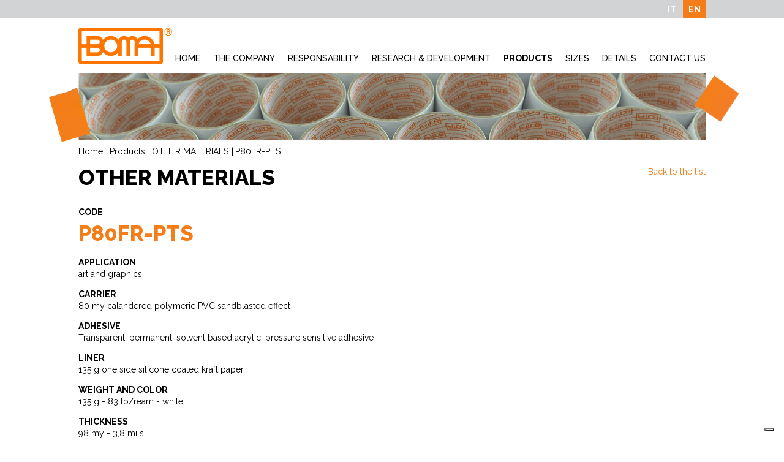

--- FILE ---
content_type: text/html; charset=utf-8
request_url: https://en.boma.it/products/specialty-tapes-and-tailored/p80fr-pts/?p=0
body_size: 21723
content:


<!DOCTYPE html>

<html xmlns="http://www.w3.org/1999/xhtml" dir="ltr" lang="en" xml:lang="en" >
<head id="ctl00_Head1"><meta http-equiv="content-type" content="text/html;charset=UTF-8" /> 
    <!--[if IE]>
        <meta http-equiv="X-UA-Compatible" content="IE=EmulateIE9" />
    <![endif]-->
    <!-- Google Tag Manager --><script>(function (w, d, s, l, i) { w[l] = w[l] || []; w[l].push({ 'gtm.start': new Date().getTime(), event: 'gtm.js' }); var f = d.getElementsByTagName(s)[0], j = d.createElement(s), dl = l != 'dataLayer' ? '&l=' + l : ''; j.async = true; j.src = 'https://www.googletagmanager.com/gtm.js?id=' + i + dl; f.parentNode.insertBefore(j, f); })(window, document, 'script', 'dataLayer', 'GTM-NCJLXC5');</script><!-- End Google Tag Manager -->
    	
    <title>P80FR-PTS | BO.MA. Srl</title>  
    <meta name="description" content="P80FR-PTS is a Transparent, permanent, solvent based acrylic, pressure sensitive adhesive" />
    <meta name="robots" content="index, follow" />
    <meta name="DC.Title" xml:lang="EN" lang="EN" content="P80FR-PTS | BO.MA. Srl" />
    <link rel="canonical" href="https://en.boma.it/products/specialty-tapes-and-tailored/p80fr-pts/" />  
    <meta property="og:image" content="" />
    <meta property="og:title" content="P80FR-PTS"/>
    <meta property="og:description" content=""/>
    <meta property="og:url" content="https://en.boma.it/products/specialty-tapes-and-tailored/p80fr-pts/" />
    <meta property="og:site_name" content="Boma"/> 
    <meta name="twitter:card" content="summary" />
    <meta name="twitter:title" content="P80FR-PTS" />
    <meta name="twitter:description" content="" />

    <meta name="msvalidate.01" content="05233519BCCE397559500D2C69B38BB2" />
    <meta name="google-site-verification" content="_prs8zQYv7ZTmTBufUSz3_Ovs7QfkgbqXjg8z7H5w3U" />
    <meta name="geo.position" content="45.869628;13.446672" />
    <meta name="ICBM" content="45.869628, 13.446672" />
    <meta name="viewport" content="width=device-width, user-scalable=yes, initial-scale=1.0, minimum-scale=1.0, maximum-scale=10.0" /><link rel="shortcut icon" href="../../../favicon.ico" type="image/x-icon" /><link rel="icon" href="../../../favicon.ico" type="image/x-icon" />
    <script src="https://en.boma.it/js/jquery.min.js" type="text/javascript"></script>        
</head>
<body>
    <!-- Google Tag Manager (noscript) --><noscript><iframe src="https://www.googletagmanager.com/ns.html?id=GTM-NCJLXC5" height="0" width="0" style="display:none;visibility:hidden"></iframe></noscript><!-- End Google Tag Manager (noscript) -->
    <form name="aspnetForm" method="post" action="https://en.boma.it/products/specialty-tapes-and-tailored/p80fr-pts/?p=0" id="aspnetForm">
<div>
<input type="hidden" name="__EVENTTARGET" id="__EVENTTARGET" value="" />
<input type="hidden" name="__EVENTARGUMENT" id="__EVENTARGUMENT" value="" />
<input type="hidden" name="__VIEWSTATE" id="__VIEWSTATE" value="sWIhxLRf9qDZ2O/3O6jOUw2+J9wxjQd4f9edDTu/lgcq2FEI9cqjYl7oNZxEUgcD+pKHHO50hMhI0oY9IQSpw6Ovt5xMOvjxDxEHM8t20nYGt9oRl8MXP50ZMiUrlunXkzVfU80MGCvjRNoiRKwpe+flWi5wSq/doLMEWfY9pgcvlHEwGCYbxhd971plcPfVNkLU8fkvSHi/navM/kaG39E5ErMvWgGndiA4N6SOa8DqBqA17UnmvbKNTorhiH5YJN/8ck0Ji/X3ZtltF7e2edRWYf4XmrTvDa0UmSrgK4JDbUjImefYtASV2LnpvJZFQeR3hac0WDZAtAQeoYOKQEkAvytz8VOwE6RSGSPdJ/[base64]/+w2zUdkZFd8EJBj9etxDTwsc/[base64]/VOsY0CPotBfU2eWTWeIOBX+ntnieIlOPHqeCEb+L/f8R3PIJAYHji1cLoZhBFLIEr4x2rd6CPV0sV2bgSh7EEKzT0Y7BQO0rQPSdC+T6EuI/iQd9BpQwI3r99R+UMsSdsQsfyydnP36DT6TmCEu05bkTUqFxP5pSewlVkBM4zWgv40vR90z1hThQV6OV97DnnjVqFBcEiebGbpSGP6bbt8ukhl3FqC4DzP0+CH82/fbTK/qlSGgJ8whrh+N0C3kAhcYsC+ULnGNQeK4DY9yNfp6j2Sm8zXnCw9B5oyHGDJrQQyw1sEeTZ9CKO2IK2x3R+WGzL70RM6ddjAEnALoi+/l20CJmB326QnJpbUfsN9wmtD++1Qa+4qYmXN/pdeiKO+6bPXamxhCIe0ScYzvsF8kBIXDHTFdtXHy1IIUFyon6APklylBL5C0UorGYzmibthxZKWHwz1Ml/b7r0WTMc6jIwon6Cdh/9Hr0hpu9YFYNwNjCF1lXnF2ZERnj41hCtTqjrSfQ5Ahrfiu2RQuGgpv4ZFwp" />
</div>

<script type="text/javascript">
//<![CDATA[
var theForm = document.forms['aspnetForm'];
if (!theForm) {
    theForm = document.aspnetForm;
}
function __doPostBack(eventTarget, eventArgument) {
    if (!theForm.onsubmit || (theForm.onsubmit() != false)) {
        theForm.__EVENTTARGET.value = eventTarget;
        theForm.__EVENTARGUMENT.value = eventArgument;
        theForm.submit();
    }
}
//]]>
</script>


<script src="https://ajax.aspnetcdn.com/ajax/4.6/1/WebForms.js" type="text/javascript"></script>
<script type="text/javascript">
//<![CDATA[
window.WebForm_PostBackOptions||document.write('<script type="text/javascript" src="/WebResource.axd?d=pynGkmcFUV13He1Qd6_TZG2Qpa2VG5aQ8gYxTmEBr7pPLyw2yDelTCqesdXMjTz0miehlOvTvzXWsOf4yceMmg2&amp;t=638628279619783110"><\/script>');//]]>
</script>



<script src="https://ajax.aspnetcdn.com/ajax/4.6/1/MicrosoftAjax.debug.js" type="text/javascript"></script>
<script type="text/javascript">
//<![CDATA[
(window.Sys && Sys._Application && Sys.Observer)||document.write('<script type="text/javascript" src="/ScriptResource.axd?d=D9drwtSJ4hBA6O8UhT6CQmQ7bSvuk1oWo_XY8_g8U4snTS-B7yr7vftO1wE_Yrb82LOb90NNXyH7lrVrsb4CZbjlo5YtGGIgCtACFgtpo_yzTQy0EtQpMzV8SVtLI2YUkzaaaxvXvbHpdhGHq6_MTD1-ba6Eyz74ToPH-aXgd_I1&t=2a9d95e3"><\/script>');//]]>
</script>

<script type="text/javascript">
//<![CDATA[
if (typeof(Sys) === 'undefined') throw new Error('ASP.NET Ajax client-side framework failed to load.');
//]]>
</script>

<script src="https://ajax.aspnetcdn.com/ajax/4.6/1/MicrosoftAjaxWebForms.debug.js" type="text/javascript"></script>
<script type="text/javascript">
//<![CDATA[
(window.Sys && Sys.WebForms)||document.write('<script type="text/javascript" src="/ScriptResource.axd?d=JnUc-DEDOM5KzzVKtsL1tVSIg4iCyJMCuEV2NSRaYrWFvhcGqfjTtLFHBEssPKg0J_eTVtK4jSb1wzQKirWqYaqVkw6twN2bL6j-UtPKWlzvMyseVH1-bAi7CkX-5OU6kYO7Do23y_ctDi0coH7L7Ritks_xMZ_bQpr0IdraOZDCQI5a9yE_DGL1TgQ9dLlZ0&t=2a9d95e3"><\/script>');//]]>
</script>

<div>

	<input type="hidden" name="__VIEWSTATEGENERATOR" id="__VIEWSTATEGENERATOR" value="9E8846CC" />
	<input type="hidden" name="__VIEWSTATEENCRYPTED" id="__VIEWSTATEENCRYPTED" value="" />
	<input type="hidden" name="__EVENTVALIDATION" id="__EVENTVALIDATION" value="idKL72mKpCQzVfmps/9/8NqL2c+7yHgRNzjbxjLkqP62UGci+cQnU3PY/48lYLnwgMxmg+o+7cZ5oTheulEPQLqFwbrvKslAK6l2uRzx9owcLFHv8hqIcY218f/2M+M9" />
</div>
        <script type="text/javascript">
//<![CDATA[
Sys.WebForms.PageRequestManager._initialize('ctl00$ScriptManager1', 'aspnetForm', [], [], [], 90, 'ctl00');
//]]>
</script>

        <div id="ctl00_UpdateProgress1" style="display:none;">
	<div id="loading"><img src="https://en.boma.it/immagini/loading.gif" alt="" id="loadingLink" /></div>
</div>
        
        

        <div class="menuPiccolo sb-slidebar sb-right">
            <div class="voceMenu voceMenu0 "><a href="https://en.boma.it/home/">Home</a></div><div class="voceMenu voceMenu0  voceMenuConSottomenu"><a href="https://en.boma.it/history/">The company</a><div class="sottomenu"><div class="voceMenu voceMenu1 "><a href="https://en.boma.it/history/">History</a></div><div class="voceMenu voceMenu1 "><a href="https://en.boma.it/visions-and-values/">Vision and values</a></div><div class="voceMenu voceMenu1 "><a href="https://en.boma.it/profile/">Profile</a></div><div class="voceMenu voceMenu1 "><a href="https://en.boma.it/boma-worldwide/">Boma Worldwide</a></div><div class="voceMenu voceMenu1 "><a href="https://en.boma.it/certifications/">Certifications</a></div><div class="voceMenu voceMenu1 "><a href="https://en.boma.it/news/">News</a></div><div class="voceMenu voceMenu1 "><a href="https://en.boma.it/job-opportunity/">Job Opportunity</a></div></div></div><div class="voceMenu voceMenu0  voceMenuConSottomenu"><a href="https://en.boma.it/quality/">Responsability</a><div class="sottomenu"><div class="voceMenu voceMenu1 "><a href="https://en.boma.it/quality/">Quality</a></div><div class="voceMenu voceMenu1 "><a href="https://en.boma.it/sustainability/">Sustainability</a></div><div class="voceMenu voceMenu1 "><a href="https://en.boma.it/boma-eco/">Boma eco</a></div></div></div><div class="voceMenu voceMenu0 "><a href="https://en.boma.it/research-and-development/">Research &amp; development</a></div><div class="voceMenu voceMenu0  voceMenuAttiva"><a href="https://en.boma.it/products/">Products</a></div><div class="voceMenu voceMenu0 "><a href="https://en.boma.it/sizes/">Sizes</a></div><div class="voceMenu voceMenu0  voceMenuConSottomenu"><a href="https://en.boma.it/download/">Details</a><div class="sottomenu"><div class="voceMenu voceMenu1 "><a href="https://en.boma.it/download/">Download</a></div><div class="voceMenu voceMenu1 "><a href="https://en.boma.it/glossary/">Glossary</a></div><div class="voceMenu voceMenu1 "><a href="https://en.boma.it/test-methods/">Test methods</a></div></div></div><div class="voceMenu voceMenu0 "><a href="https://en.boma.it/contact-us/">Contact Us</a></div>
        </div>

        <div id="sb-site">

            <div class="lingue">
                <div class="colonnaLingue">
                    <span id="ctl00_dlLingue"><span class="dlLingueItem">
                            
                            <a id="ctl00_dlLingue_ctl00_lkb" href="javascript:__doPostBack(&#39;ctl00$dlLingue$ctl00$lkb&#39;,&#39;&#39;)">IT</a>
                        </span><span class="dlLingueItem">
                            <span id="ctl00_dlLingue_ctl01_lb">EN</span>
                            
                        </span></span>
                </div>
            </div>
        
            <header>   
                <table><tr>
                    <td class="marchio">
                        <a href="https://en.boma.it/home/">
                            <img src="https://en.boma.it/immagini/logo.png" alt="" />
                        </a>
                    </td>
                    <td class="menu">
                        <a class="mostraMenuPiccolo sb-toggle-right">
                            <span></span>
                            <span></span>
                            <span></span>
                            MENU
                        </a>                    
                        <nav class="menu">
                          <div class="voceMenu voceMenu0 "><a href="https://en.boma.it/home/">Home</a></div><div class="voceMenu voceMenu0  voceMenuConSottomenu"><a href="https://en.boma.it/history/">The company</a><div class="sottomenu"><div class="voceMenu voceMenu1 "><a href="https://en.boma.it/history/">History</a></div><div class="voceMenu voceMenu1 "><a href="https://en.boma.it/visions-and-values/">Vision and values</a></div><div class="voceMenu voceMenu1 "><a href="https://en.boma.it/profile/">Profile</a></div><div class="voceMenu voceMenu1 "><a href="https://en.boma.it/boma-worldwide/">Boma Worldwide</a></div><div class="voceMenu voceMenu1 "><a href="https://en.boma.it/certifications/">Certifications</a></div><div class="voceMenu voceMenu1 "><a href="https://en.boma.it/news/">News</a></div><div class="voceMenu voceMenu1 "><a href="https://en.boma.it/job-opportunity/">Job Opportunity</a></div></div></div><div class="voceMenu voceMenu0  voceMenuConSottomenu"><a href="https://en.boma.it/quality/">Responsability</a><div class="sottomenu"><div class="voceMenu voceMenu1 "><a href="https://en.boma.it/quality/">Quality</a></div><div class="voceMenu voceMenu1 "><a href="https://en.boma.it/sustainability/">Sustainability</a></div><div class="voceMenu voceMenu1 "><a href="https://en.boma.it/boma-eco/">Boma eco</a></div></div></div><div class="voceMenu voceMenu0 "><a href="https://en.boma.it/research-and-development/">Research &amp; development</a></div><div class="voceMenu voceMenu0  voceMenuAttiva"><a href="https://en.boma.it/products/">Products</a></div><div class="voceMenu voceMenu0 "><a href="https://en.boma.it/sizes/">Sizes</a></div><div class="voceMenu voceMenu0  voceMenuConSottomenu"><a href="https://en.boma.it/download/">Details</a><div class="sottomenu"><div class="voceMenu voceMenu1 "><a href="https://en.boma.it/download/">Download</a></div><div class="voceMenu voceMenu1 "><a href="https://en.boma.it/glossary/">Glossary</a></div><div class="voceMenu voceMenu1 "><a href="https://en.boma.it/test-methods/">Test methods</a></div></div></div><div class="voceMenu voceMenu0 "><a href="https://en.boma.it/contact-us/">Contact Us</a></div>
                        </nav>
                    </td>
                </tr></table>
            </header>

            
    <div id="ctl00_cphTestata_pnlImgTestata" class="immagineTestata immagineTestataPiccola">
	
        <img id="ctl00_cphTestata_imgTestata" src="https://en.boma.it/immagini/testate/slider_prodotti.jpg" alt=" " style="border-width:0px;" />
    
</div>


            <div class="corpo"> 
                <nav id="ctl00_navBriciole" class="briciole">
                    <a href="https://en.boma.it/home/">Home</a><a href="https://en.boma.it/products/">Products</a><a href="https://en.boma.it/products/specialty-tapes-and-tailored/">OTHER MATERIALS</a><span>P80FR-PTS</span>
                </nav>
                
    <div class="prodotto" itemscope="" itemtype="http://schema.org/Product">   
        <a id="ctl00_cphCorpo_hlTorna" class="torna" href="https://en.boma.it/products/specialty-tapes-and-tailored/?p=0">Back to the list</a>

        <h2 class="titolo">OTHER MATERIALS</h2>
        <meta itemprop="model" content="P80FR-PTS" />     
        
        <table class="prodotto"><tr>
            <td>
                <div class="campo">
                    <div class="nomeCampo">Code</div>
                    <h1 class="codice" itemprop="name">P80FR-PTS</h1>
                </div>

                <div id="ctl00_cphCorpo_pnlApplicazioni" class="campo">
	
                    <div class="nomeCampo">Application</div>
                    <span id="ctl00_cphCorpo_lbApplicazioni">art and graphics</span>
                
</div>

                <div id="ctl00_cphCorpo_pnlSupporto" class="campo">
	
                    <div class="nomeCampo">Carrier    </div>
                    <span id="ctl00_cphCorpo_lbSupporto">80 my calandered polymeric PVC sandblasted effect</span>
                
</div>

                

                <div id="ctl00_cphCorpo_pnlAdesivo" class="campo">
	
                    <div class="nomeCampo">Adhesive</div>
                    <span id="ctl00_cphCorpo_lbAdesivo">Transparent, permanent, solvent based acrylic, pressure sensitive adhesive</span>
                
</div>

                <div id="ctl00_cphCorpo_pnlTipoLiner" class="campo">
	
                    <div class="nomeCampo">Liner</div>
                    <span id="ctl00_cphCorpo_lbTipoLiner">135 g one side silicone coated kraft paper</span>
                
</div>  

                <div id="ctl00_cphCorpo_pnlLiner" class="campo">
	
                    <div class="nomeCampo">Weight and color</div>
                    <span id="ctl00_cphCorpo_lbLiner">135 g - 83 lb/ream - white</span>
                
</div>  

                <div id="ctl00_cphCorpo_pnlSpessore" class="campo">
	
                    <div class="nomeCampo">Thickness   </div>
                    <span id="ctl00_cphCorpo_lbSpessore">98 my - 3,8 mils</span>
                
</div>  

                <div id="ctl00_cphCorpo_pnlPeel" class="campo">
	
                    <div class="nomeCampo">Peel</div>
                    <span id="ctl00_cphCorpo_lbPeel">&gt;10 N/25mm - &gt;37 oz/inch</span>
                
</div>  

                  

                  

                  
            </td>
            
        </tr></table>

        <div class="pulsanti">
            
            <a id="ctl00_cphCorpo_hlRichiediInformazioni" href="https://en.boma.it/contact-us/?idt=8&amp;id=265#contatti">Request Informations</a>
            
        </div>
    </div>

            </div>

            <footer>
                <strong>&copy; BO.MA srl</strong> | <span class="adr">
                    <span class="street-address">VIa Aquileia 22</span>
                    <span class="postal-code">34070</span> 
                    <span class="locality">Villesse</span> (<span class="region">GO</span>) 
                </span> -
                <span class="telbox">Tel. <span class="tel">+39.0481.9643.11</span></span> -
                
                <span><a href="mailto:info@boma.it" class="email">info@boma.it</a></span> -
                P.I. IT02534090309
                <br />
                <a href="https://en.boma.it/informative/">Informative</a>
                <a href="https://en.boma.it/privacy/">Privacy</a>
                <a href="https://en.boma.it/cookie/">Cookie Policy</a>
                <a href="https://en.boma.it/credits/">Credits</a>
            </footer> 

        </div>

        
        <link href="https://fonts.googleapis.com/css?family=Raleway:100,100i,200,200i,300,300i,400,400i,500,500i,600,600i,700,700i,800,800i,900,900i&amp;subset=latin-ext" rel="stylesheet">
        <link href="https://en.boma.it/css/stili.min.css?v=20240802" rel="stylesheet" type="text/css" />

        <link href="https://en.boma.it/js/slidebars/slidebars.css" rel="stylesheet" />
        <script src="https://en.boma.it/js/slidebars/slidebars.js"></script>

        
    
    <script type="text/javascript" src="https://en.boma.it/js/fancybox/jquery.mousewheel-3.0.6.pack.js"></script>
	<script type="text/javascript" src="https://en.boma.it/js/fancybox/jquery.fancybox.js?v=2.1.5"></script>
	<link rel="stylesheet" type="text/css" href="https://en.boma.it/js/fancybox/jquery.fancybox.css?v=2.1.5" media="screen" />
   <script type="text/javascript">
       function pageLoad() {
            $(".fancybox").fancybox();
            $(".video").click(function () {
                $.fancybox({
                    'padding': 0,
                    'autoScale': false,
                    'transitionIn': 'none',
                    'transitionOut': 'none',
                    'title': this.title,
                    'href': this.href,
                    'type': 'iframe'
                });

                return false;
            });
       };
    </script>
    


        <script type="text/javascript">
        <!--
        //<![CDATA[
        $(document).ready(function () {
            $.slidebars({ scrollLock: false });
            $(".menuPiccolo div.voceMenuConSottomenu > a").click(function (e) {
                e.preventDefault();
                var voceMenu = $(this).parent(), sottoMenu = voceMenu.children("div.sottomenu"), apertura = !sottoMenu.is(":visible");
                //Se sto aprendo una voce non attiva, assegno alla voce di menu la classe cliccato e attivo
                if (apertura && !voceMenu.hasClass("voceMenuAttiva"))
                    voceMenu.addClass("voceMenuAttiva").addClass("voceMenuCliccata");
                //Se sto chiudendo una voce con la classe cliccato, gliela rimuovo assieme ad attivo
                if (!apertura && voceMenu.hasClass("voceMenuCliccata"))
                    voceMenu.removeClass("voceMenuAttiva").removeClass("voceMenuCliccata");
                sottoMenu.slideToggle();
                //Chiudo gli altri sottomenu
                $.each(voceMenu.siblings("div.voceMenuConSottomenu"), function (index, value) {
                    var altraVoceMenu = $(this), altroSottoMenu = altraVoceMenu.children("div.sottomenu");
                    if (altraVoceMenu.hasClass("voceMenuCliccata"))
                        altraVoceMenu.removeClass("voceMenuAttiva").removeClass("voceMenuCliccata");
                    altroSottoMenu.slideUp();
                });
            });
            //Nel menu grande disabilito i click che aprono il sottomenu sui dispositivi touch
            try {
                document.createEvent("TouchEvent");
                $(".menu div.voceMenuConSottomenu > a").click(function (e) { e.preventDefault(); });
            } catch (error) { }
        });
        //]]>    
        //-->
        </script>
        <script type="application/ld+json">
	    { 	
		    "@context" : "http://schema.org",
  		    "@type" : 	 "Organization",
		    "name":		 "BO.MA srl",
		    "legalName": "BO.MA srl",
		    "email":	 "info@boma.it",
		    "telephone": "+39.0481.9643.11",
		    "faxNumber": "+39.0481.9643.22",
		    "taxID":	 "IT02534090309",
		    "vatID":	 "IT02534090309",
  		    "url" : 	 "https://en.boma.it/",
  		    "logo" : 	 "https://en.boma.it/immagini/logo.jpg",
            "address":   [{
						    "@type": "PostalAddress",
						    "addressLocality": "Villesse",
						    "addressRegion": "GO",
						    "postalCode": "34070",
						    "streetAddress": "VIa Aquileia 22",
						    "addressCountry": "IT"
					    }]	
	    }
        </script>
    

<script type="text/javascript">
//<![CDATA[
Sys.Application.add_init(function() {
    $create(Sys.UI._UpdateProgress, {"associatedUpdatePanelId":null,"displayAfter":500,"dynamicLayout":true}, null, null, $get("ctl00_UpdateProgress1"));
});
//]]>
</script>
</form>
</body>
</html>


--- FILE ---
content_type: text/css
request_url: https://en.boma.it/css/stili.min.css?v=20240802
body_size: 26067
content:
.PulsanteAdesivo{background-image:url(../immagini/tasto_sx.png),url(../immagini/tasto_dx.png);background-position:left center,right center;background-size:auto 100%,auto 100%;background-repeat:no-repeat,no-repeat;text-align:center;padding:.4em 2em .2em 2em;-moz-box-sizing:border-box;-webkit-box-sizing:border-box;box-sizing:border-box;text-transform:uppercase}div.customDdl{overflow:hidden;background:#fff url(../immagini/ddl-select.gif) no-repeat;background-position:right 5px center}div.customDdl select{-moz-box-sizing:border-box;-webkit-box-sizing:border-box;box-sizing:border-box;width:130%;height:100%;padding:2px 5px;border:none;box-shadow:none;background-color:transparent;background-image:none;-webkit-appearance:none;-moz-appearance:none;appearance:none}div.customDdl select:focus{outline:none}html,body{padding:0;margin:0;border:0}html.cke_editable,body.cke_editable{padding:10px}html{font-size:14px;font-family:'Raleway',sans-serif;line-height:1.4}@media screen and (max-width:1023px){html{font-size:12px}}@media screen and (max-width:479px){html{font-size:10px}}h1,h2,h3,h4,h5,h6,p,a,img,b,u,i,form,table,caption,tbody,tfoot,thead,tr,th,td,footer,header,menu,nav,audio,video{font-size:1em;padding:0;margin:0;border:0}table{border-collapse:collapse;border-spacing:0}a{text-decoration:none;color:#f47d19}a:hover{color:#000}a img{border:none}img,input[type=image]{vertical-align:middle}input[type=date]::-webkit-inner-spin-button,input[type=date]::-webkit-clear-button{display:none;-webkit-appearance:none}#loading{position:fixed;left:0;height:100%;width:100%;z-index:1001;text-align:center;line-height:0;background-color:#fff;filter:alpha(opacity=60);opacity:.6}#loadingLink{display:block;margin:30% auto 0 auto;padding:0;width:32px;height:32px;text-indent:-9999px}div.lingue{background-color:#d2d3d4;text-align:right;font-weight:700}div.lingue div.colonnaLingue{width:80%;max-width:1200px;padding-left:15px;padding-right:15px;margin-left:auto;margin-right:auto;overflow:hidden}@media screen and (max-width:1279px){div.lingue div.colonnaLingue{width:100%;-moz-box-sizing:border-box;-webkit-box-sizing:border-box;box-sizing:border-box}}div.lingue .dlLingueItem span,div.lingue .dlLingueItem a{display:inline-block;padding:.4rem .6rem;color:#fff}div.lingue .dlLingueItem span,div.lingue .dlLingueItem a:hover{background-color:#f47d19;color:#fff}header{width:80%;max-width:1200px;padding-left:15px;padding-right:15px;margin-left:auto;margin-right:auto;z-index:1000;position:relative;text-transform:uppercase;font-weight:500}@media screen and (max-width:1279px){header{width:100%;-moz-box-sizing:border-box;-webkit-box-sizing:border-box;box-sizing:border-box}}header>table{width:100%}header td.marchio{padding:1rem 0}header td.marchio img{margin-right:-20px}header td.menu{text-align:right;vertical-align:bottom}header nav.menu div.sottomenu{display:none}header nav.menu div.voceMenu:hover>div.sottomenu{display:block}header nav.menu div.voceMenu0{display:inline-block;position:relative;margin-left:1.5rem;padding-bottom:1rem}header nav.menu div.voceMenu0:first-child{margin-left:0}header nav.menu div.voceMenu0>a{display:inline-block;color:#000}header nav.menu div.voceMenu0.voceMenuAttiva>a{font-weight:700}header nav.menu div.voceMenu0:hover>a{color:#f47d19}header nav.menu div.voceMenu0>div.sottomenu{position:absolute;left:-1rem;top:100%}header nav.menu div.voceMenu0 div.voceMenu1{display:block;text-align:left;white-space:nowrap}header nav.menu div.voceMenu0 div.voceMenu1>a{display:block;background-color:#000;color:#fff;padding:.5rem 1rem}header nav.menu div.voceMenu0 div.voceMenu1.voceMenuAttiva>a,header nav.menu div.voceMenu0 div.voceMenu1:hover>a{background-color:#f47d19}header a.mostraMenuPiccolo{display:none;width:60px;text-align:center;cursor:pointer;color:#000;font-size:.8em}header a.mostraMenuPiccolo span{display:block;height:4px;background-color:#000;margin-bottom:4px}@media screen and (max-width:1279px){header nav.menu div.voceMenu0{margin-left:1.1rem}}@media screen and (max-width:1023px){header nav.menu{display:none}header td.menu{vertical-align:middle;padding-top:1rem}header a.mostraMenuPiccolo{display:inline-block}}div.menuPiccolo{display:none;background-color:#f47d19;font-weight:500;text-transform:uppercase;padding-top:3rem}div.menuPiccolo div.sottomenu{display:none}div.menuPiccolo a{display:block;padding:.5rem 2rem}div.menuPiccolo div.voceMenu0 a{color:#000}div.menuPiccolo div.voceMenu0.voceMenuAttiva>a,div.menuPiccolo div.voceMenu0:hover>a{background-color:#fff}div.menuPiccolo div.voceMenu0.voceMenuAttiva>a{font-weight:700}div.menuPiccolo div.voceMenu1 a{background-color:#000;color:#fff}div.menuPiccolo div.voceMenu1.voceMenuAttiva>a,div.menuPiccolo div.voceMenu1:hover>a{font-weight:700}div.immagineTestata{position:relative;max-width:1750px;margin:auto}div.immagineTestata img{width:100%}div.immagineTestata:after{display:none;content:"";position:absolute;top:0;right:0;bottom:0;left:0;background-size:100% 100%;z-index:998}div.immagineTestata.immagineTestataPiccola:after{display:block;background-image:url(../immagini/testate/maschera_piccola.png)}div.immagineTestata.immagineTestataMedia:after{display:block;background-image:url(../immagini/testate/maschera_media.png)}div.immagineTestata.immagineTestataGrande:after{display:block;background-image:url(../immagini/testate/maschera_grande.png)}div.immagineTestata div.didascalia{position:absolute;right:2rem;bottom:5rem;left:2rem;line-height:1.1;z-index:999}div.immagineTestata div.didascalia>div{width:80%;max-width:1200px;padding-left:15px;padding-right:15px;margin-left:auto;margin-right:auto}@media screen and (max-width:1279px){div.immagineTestata div.didascalia>div{width:100%;-moz-box-sizing:border-box;-webkit-box-sizing:border-box;box-sizing:border-box}}div.immagineTestata div.didascalia span.didascalia{display:inline-block;font-size:3em;margin-bottom:.3rem;padding:.3rem 1rem;font-weight:500;text-transform:uppercase;background-color:rgba(255,255,255,.5)}div.immagineTestata div.didascalia span.didascalia2{display:inline-block;font-size:5em;margin-bottom:.3rem;padding:.3rem 1rem;font-weight:800;text-transform:uppercase;background-color:rgba(255,255,255,.5)}div.immagineTestata div.didascalia a{display:inline-block;padding:.5rem 2rem;background-color:#f47d19;color:#fff}div.immagineTestata div.didascalia a:hover{color:#000}@media screen and (max-width:1279px){div.immagineTestata{margin-bottom:1rem}div.immagineTestata:after{display:none !important}div.immagineTestata div.didascalia{right:0;bottom:3rem;left:0}div.immagineTestata div.didascalia span.didascalia{font-size:2em}div.immagineTestata div.didascalia span.didascalia2{font-size:3.5em}}@media screen and (max-width:767px){div.immagineTestata div.didascalia{bottom:1.5rem}div.immagineTestata div.didascalia span.didascalia{font-size:1em}div.immagineTestata div.didascalia span.didascalia2{font-size:2.5em}}div.corpo{width:80%;max-width:1200px;padding-left:15px;padding-right:15px;margin-left:auto;margin-right:auto;min-height:40vh;padding-bottom:2rem}@media screen and (max-width:1279px){div.corpo{width:100%;-moz-box-sizing:border-box;-webkit-box-sizing:border-box;box-sizing:border-box}}@media screen and (max-width:1919px){div.corpo img{max-width:998px}}@media screen and (max-width:1023px){div.corpo img{max-width:698px}}@media screen and (max-width:767px){div.corpo img{max-width:434px}}@media screen and (max-width:479px){div.corpo img{max-width:290px}}footer{width:80%;max-width:1200px;padding-left:15px;padding-right:15px;margin-left:auto;margin-right:auto;text-align:center;padding:.5rem 0 1rem 0;margin-top:1rem;border-top:1rem solid rgba(210,211,212,.5)}@media screen and (max-width:1279px){footer{width:100%;-moz-box-sizing:border-box;-webkit-box-sizing:border-box;box-sizing:border-box}}footer a{color:#000;display:inline-block;margin:.2rem}footer a:hover{text-decoration:underline}nav.briciole{display:block;padding-bottom:1rem}nav.briciole a{color:#000}nav.briciole a:hover{text-decoration:underline}nav.briciole a:after,nav.briciole span:after{content:"|";display:inline-block;margin:0 3px 0 5px}nav.briciole a:last-child:after,nav.briciole span:last-child:after{content:"";display:none}.titolo{display:block;font-weight:800;font-size:2.5em;margin-bottom:.3rem;line-height:1.1;text-transform:uppercase}.titoloInterno{display:inline-block;font-weight:800;font-size:2.5em;line-height:1.1;margin:.3rem 0}.photogallery{overflow:auto;margin:2rem 0 0 -10px}.photogallery a{float:left;margin:0 0 10px 10px}.photogallery a img{width:100%}.photogallery a:hover{filter:alpha(opacity=50);opacity:.5}@media screen and (max-width:767px){.photogallery{margin-left:-1%}.photogallery a{width:24%;margin-left:1%;margin-bottom:1%}}@media screen and (max-width:479px){.photogallery a{width:32.33333333%}}div.home span.nome{display:block;margin-bottom:.3rem;font-weight:800;text-transform:uppercase}div.home h2.nostriProdotti{font-size:2em;color:#f47d19;text-transform:uppercase;font-weight:700;margin:1rem 0 .5rem 0}div.home table.dlCategorieHome{width:100%}div.home table.dlCategorieHome td.dlCategoriaHomeItem{width:49%}div.home table.dlCategorieHome table.categoriaHome{width:100%;background-color:#f0efef}div.home table.dlCategorieHome td.immagineSx{width:45%}div.home table.dlCategorieHome td.immagineSx img{width:100%}div.home table.dlCategorieHome td.testoDx{padding:.5rem;vertical-align:top}div.home table.dlCategorieHome td.testoDx h2.nome{font-weight:800;text-transform:uppercase;font-size:2em}div.home table.dlCategorieHome td.testoDx div.testo{margin:.3rem 0 .5rem 0;line-height:1.3em;max-height:7.9em;overflow:hidden}div.home table.dlCategorieHome td.testoDx a.accedi{background-image:url(../immagini/tasto_sx.png),url(../immagini/tasto_dx.png);background-position:left center,right center;background-size:auto 100%,auto 100%;background-repeat:no-repeat,no-repeat;text-align:center;padding:.4em 2em .2em 2em;-moz-box-sizing:border-box;-webkit-box-sizing:border-box;box-sizing:border-box;text-transform:uppercase;display:block;max-width:15rem;background-color:#808080;color:#fff}div.home table.dlCategorieHome td.testoDx a.accedi:hover{color:#000}div.home table.dlCategorieHome a:hover img{filter:alpha(opacity=50);opacity:.5}div.home table.dlCategorieHome td.dlCategoriaHomeItem:first-child a.accedi{background-color:#f47d19}@media screen and (max-width:1023px){div.home table.dlCategorieHome td.dlCategoriaHomeItem{display:block;width:auto;margin-bottom:1rem}div.home table.dlCategorieHome td.dlCategoriaHomeSeparator{display:none}div.home table.dlCategorieHome td.immagineSx{width:20%}div.home table.dlCategorieHome td.testoDx{vertical-align:middle}div.home table.dlCategorieHome td.testoDx div.testo{max-height:none}}@media screen and (max-width:767px){div.home table.dlCategorieHome td.immagineSx{width:35%}}@media screen and (max-width:479px){div.home table.dlCategorieHome td.immagineSx{display:none}div.home table.dlCategorieHome td.testoDx div.immagineDx{position:relative;width:100%;padding-bottom:30%;background-repeat:no-repeat;background-position:center center;background-size:cover}div.home table.dlCategorieHome td.dlCategoriaHomeItem:first-child td.testoDx div.immagineDx{background-size:contain}}div.home div.mission{width:100%;margin:2rem 0;text-align:center}div.home div.certificazioni{padding:2rem 20px;border-top:8px solid rgba(210,211,212,.5);overflow:hidden}div.home div.certificazioni span.testo{float:left;width:270px}div.home div.certificazioni a{float:right;width:calc(100% - 270px);text-align:right}div.home div.certificazioni a img{margin-left:20px}@media screen and (max-width:1400px){div.home div.certificazioni a img{margin-left:5px}}@media screen and (max-width:1050px){div.home div.certificazioni{text-align:center}div.home div.certificazioni span.testo{width:100%;padding-bottom:10px}div.home div.certificazioni a{width:100%;text-align:center}div.home div.certificazioni a img{margin:0 10px}}div.home div.catalogo{padding:2rem 20px 0 20px;border-top:8px solid rgba(210,211,212,.5);overflow:hidden}div.home div.catalogo a.catalogo{color:#000;float:left;overflow:hidden;width:320px;max-width:100%}div.home div.catalogo a.catalogo span.testo{float:left;width:calc(100% - 130px);-moz-box-sizing:border-box;-webkit-box-sizing:border-box;box-sizing:border-box;padding-right:10px}div.home div.catalogo a.catalogo span.immagine{float:right;width:130px}div.home div.catalogo div.afera{float:left;width:calc(100% - 320px - 400px);-moz-box-sizing:border-box;-webkit-box-sizing:border-box;box-sizing:border-box;padding-left:80px}div.home div.catalogo div.opportunita{float:right;width:400px;max-width:100%;-moz-box-sizing:border-box;-webkit-box-sizing:border-box;box-sizing:border-box;padding:3.333% 7.3326% 3.333% 4.9995%;color:#fff;background:#f47d19 url(../immagini/sfondo-contatti.png) no-repeat;background-size:100% 110%}div.home div.catalogo div.opportunita h4{font-weight:800;text-transform:uppercase;font-size:2.2em;line-height:1.2em}div.home div.catalogo div.opportunita a.scopri{text-align:center;padding:.4em 2em .2em 2em;-moz-box-sizing:border-box;-webkit-box-sizing:border-box;box-sizing:border-box;text-transform:uppercase;display:block;max-width:15rem;background-color:#000;color:#fff;margin-top:10px}div.home div.catalogo div.opportunita a.scopri:hover{color:#f47d19}@media screen and (max-width:1050px){div.home div.catalogo a.catalogo{width:100%;padding-bottom:20px;float:none;display:block}div.home div.catalogo div.afera{padding-left:0}}@media screen and (max-width:767px){div.home div.catalogo div.afera{width:100%;float:none;padding-bottom:20px}div.home div.catalogo div.opportunita{float:none;padding-left:80px}}table.dlNews{width:100%}table.dlNews td.dlNewsItem{width:50%;padding:0 2rem 2rem 0}table.dlNews td{vertical-align:top}table.dlNews table.notiziaElenco{width:100%}table.dlNews td.immagine{width:220px}table.dlNews td.immagine img{width:95%}table.dlNews div.data{color:#f47d19}table.dlNews h2{margin-bottom:.3rem;text-transform:uppercase}table.dlNews td.leggi{padding-top:1rem;vertical-align:bottom}table.dlNews td.leggi a{background-image:url(../immagini/tasto_sx.png),url(../immagini/tasto_dx.png);background-position:left center,right center;background-size:auto 100%,auto 100%;background-repeat:no-repeat,no-repeat;text-align:center;padding:.4em 2em .2em 2em;-moz-box-sizing:border-box;-webkit-box-sizing:border-box;box-sizing:border-box;text-transform:uppercase;display:inline-block;background-color:#f47d19;color:#fff}table.dlNews td.leggi a:hover{color:#000}@media screen and (max-width:1023px){table.dlNews td.dlNewsItem{display:block;width:auto;padding-right:0}table.dlNews td.immagine{width:150px}}div.notizia div.dataPubblicazione{color:#f47d19}div.notizia h1.titoloNotizia{display:block;font-weight:800;font-size:2.5em;margin-bottom:.3rem;line-height:1.1;text-transform:uppercase;color:#d2d3d4}div.notizia div.pulsanti{font-size:1.5em;font-weight:700;margin-top:1em}div.notizia div.pulsanti a{background-image:url(../immagini/tasto_sx.png),url(../immagini/tasto_dx.png);background-position:left center,right center;background-size:auto 100%,auto 100%;background-repeat:no-repeat,no-repeat;text-align:center;padding:.4em 2em .2em 2em;-moz-box-sizing:border-box;-webkit-box-sizing:border-box;box-sizing:border-box;text-transform:uppercase;display:inline-block;background-color:#d2d3d4;color:#fff;margin:0 1rem .5rem 0}div.notizia div.pulsanti a.scheda{background-color:#f47d19}div.notizia div.pulsanti a:hover{color:#000}div.notizia img.notizia{margin-top:2rem}div.notizia img.notizia:hover{filter:alpha(opacity=50);opacity:.5}div.notizia div.torna{text-transform:uppercase;margin-top:2rem}table.certificazione{width:100%;border-top:1px solid #d2d3d4}table.certificazione:first-of-type{border-top:none;margin-top:1rem}table.certificazione td{padding-top:1rem;padding-bottom:1rem}table.certificazione td.immagine{width:160px;vertical-align:top}table.certificazione td.immagine img{width:90%}table.certificazione h2.nome{color:#f47d19;font-size:1.2em;text-transform:uppercase;font-weight:700}table.certificazione div.allegato a{font-weight:700}@media screen and (max-width:767px){table.certificazione td.immagine{width:100px}}table.dlCategorie{width:100%}table.dlCategorie td{width:50%;padding-right:5%;vertical-align:top}table.dlCategorie h2.nome{display:block;font-weight:800;font-size:2.5em;margin-bottom:.3rem;line-height:1.1;text-transform:uppercase;color:#f47d19}table.dlCategorie div.immagine{margin:1rem 0}table.dlCategorie div.immagine img{width:180px}table.dlCategorie a:hover img{filter:alpha(opacity=50);opacity:.5}table.dlCategorie a.accedi{background-image:url(../immagini/tasto_sx.png),url(../immagini/tasto_dx.png);background-position:left center,right center;background-size:auto 100%,auto 100%;background-repeat:no-repeat,no-repeat;text-align:center;padding:.4em 2em .2em 2em;-moz-box-sizing:border-box;-webkit-box-sizing:border-box;box-sizing:border-box;text-transform:uppercase;display:inline-block;margin-top:1rem;font-size:1.5em;font-weight:700;background-color:#808080;color:#fff}table.dlCategorie a.accedi:hover{color:#000}table.dlCategorie td.dlCategoriaItem:first-child a.accedi{background-color:#f47d19}@media screen and (max-width:767px){table.dlCategorie td{display:block;width:auto;padding:0 0 2rem 0}}div.filtroTb{overflow:hidden;padding:.5rem 0;color:#f47d19;vertical-align:bottom}div.filtroTb span,div.filtroTb input[type=text],div.filtroTb a{display:inline-block;-moz-box-sizing:border-box;-webkit-box-sizing:border-box;box-sizing:border-box;height:2rem}div.filtroTb span{line-height:2rem;font-size:1.2em}div.filtroTb div.cerca{float:right}div.filtroTb input[type=text]{width:15rem;border:none;padding:0 .5rem 0 2.5rem;background:#d2d3d4 url(../immagini/lentino.png) no-repeat;background-position:left 5px center;background-size:auto 70%}div.filtroTb a{line-height:2rem;padding:0 1rem;background-color:#808080;color:#fff;font-size:.8em;font-weight:500;text-transform:uppercase}div.filtroTb a:hover{color:#000}div.filtroDdl{background-color:#f47d19;padding:.5rem;margin-bottom:2rem;overflow:hidden}div.filtroDdl div.customDdl{float:left;-moz-box-sizing:border-box;-webkit-box-sizing:border-box;box-sizing:border-box;width:19%;margin:.5%}div.filtroDdl div.customDdl select{height:2rem;padding:0 .5rem}@media screen and (max-width:767px){div.filtroDdl div.customDdl{width:32.33333333%}}@media screen and (max-width:479px){div.filtroDdl div.customDdl{width:49%}}table.prodotti{width:100%;margin-bottom:1rem;font-size:.9em}table.prodotti td,table.prodotti th{padding:.5rem;text-align:left;vertical-align:middle}table.prodotti th{text-transform:uppercase}table.prodotti td{border-top:1px solid #000}table.prodotti td.codice{color:#f47d19;font-size:1.3em;white-space:nowrap}table.prodotti img.criticitaOrdinativi{margin-left:.7rem;vertical-align:top;height:1.4rem}table.prodotti a.info{display:inline-block;font-size:.9rem;line-height:1.1rem;width:1.1rem;font-weight:bold;text-align:center;border:1px solid #f47d19;-moz-border-radius:50%;-webkit-border-radius:50%;border-radius:50%;cursor:pointer;color:#f47d19}table.prodotti a.scopri{background-image:url(../immagini/tasto_sx.png),url(../immagini/tasto_dx.png);background-position:left center,right center;background-size:auto 100%,auto 100%;background-repeat:no-repeat,no-repeat;text-align:center;padding:.4em 2em .2em 2em;-moz-box-sizing:border-box;-webkit-box-sizing:border-box;box-sizing:border-box;text-transform:uppercase;background-color:#f47d19;color:#fff;white-space:nowrap}table.prodotti a.scopri:hover{color:#000}@media screen and (max-width:767px){table.prodotti .liner,table.prodotti .adesivo{display:none}}@media screen and (max-width:479px){table.prodotti .supporto{display:none}}div.legendaCiticitaOrdinativi{color:#f47d19;margin-bottom:1rem}div.legendaCiticitaOrdinativi img{vertical-align:top;height:1.4rem}div.prodotto{overflow:hidden}div.prodotto .titolo{margin-bottom:2rem}div.prodotto a.torna{float:right;margin:0 0 1rem 1rem}div.prodotto table.prodotto{width:100%}div.prodotto table.prodotto td.immagini{padding-top:2rem;text-align:right;vertical-align:top}div.prodotto table.prodotto td.immagini img{display:inline-block;margin:0 0 1rem 2rem}div.prodotto div.campo{margin-bottom:1rem}div.prodotto div.campo div.nomeCampo{font-weight:700;text-transform:uppercase}div.prodotto div.campo h1.codice{font-weight:800;font-size:2.5em;color:#f47d19}div.prodotto div.pulsanti{font-size:1.5em;font-weight:700;margin-top:1em}div.prodotto div.pulsanti a{background-image:url(../immagini/tasto_sx.png),url(../immagini/tasto_dx.png);background-position:left center,right center;background-size:auto 100%,auto 100%;background-repeat:no-repeat,no-repeat;text-align:center;padding:.4em 2em .2em 2em;-moz-box-sizing:border-box;-webkit-box-sizing:border-box;box-sizing:border-box;text-transform:uppercase;display:inline-block;background-color:#d2d3d4;color:#fff;margin:0 1rem .5rem 0}div.prodotto div.pulsanti a.scheda{background-color:#f47d19}div.prodotto div.pulsanti a:hover{color:#000}@media screen and (max-width:1023px){div.prodotto div.pulsanti{font-size:1.2em}div.prodotto div.pulsanti a{width:250px}}@media screen and (max-width:767px){div.prodotto div.pulsanti{text-align:center}div.prodotto table.prodotto td{display:block}div.prodotto table.prodotto td.immagini{text-align:center;padding:2rem 0}div.prodotto table.prodotto td.immagini img{margin:0 0 1rem 0}}DIV.googlemap{width:100%;-moz-box-sizing:border-box;-webkit-box-sizing:border-box;box-sizing:border-box;padding-bottom:30%;min-height:25rem;overflow:hidden;margin-bottom:1rem}DIV.indirizzoGooglemaps{width:200px;overflow:hidden}table.testoConContatti{width:100%}table.testoConContatti>tbody>tr>td{vertical-align:top}table.testoConContatti>tbody>tr>td.contatti{width:45%;padding-left:5%}@media screen and (max-width:767px){table.testoConContatti>tbody>tr>td{display:block}table.testoConContatti>tbody>tr>td.contatti{width:100%;padding-left:0;padding-top:1rem}}table.testoConContatti div.contatti_esterna{background-color:#f47d19;color:#fff;padding:1rem}table.testoConContatti div.contatti_esterna a{color:#000}table.testoConContatti div.contatti_esterna a:hover{text-decoration:underline}table.testoConContatti div.contatti_esterna div.richiestaInfo{font-size:2.5em;font-weight:800;margin-bottom:.3rem}table.testoConContatti div.contatti_esterna .contattiTextBox,table.testoConContatti div.contatti_esterna .contattiTextArea,table.testoConContatti div.contatti_esterna .contattiDdl{border:none;width:100%;margin-bottom:5px;-moz-box-sizing:border-box;-webkit-box-sizing:border-box;box-sizing:border-box;background-color:rgba(255,255,255,.25);color:#fff}table.testoConContatti div.contatti_esterna .contattiTextBox{padding:1px 7px;height:30px}table.testoConContatti div.contatti_esterna .contattiTextArea{padding:10px;height:135px}table.testoConContatti div.contatti_esterna .contattiDdl{height:30px}table.testoConContatti div.contatti_esterna ::-webkit-input-placeholder{color:#fff}table.testoConContatti div.contatti_esterna :-moz-placeholder{color:#fff}table.testoConContatti div.contatti_esterna ::-moz-placeholder{color:#fff}table.testoConContatti div.contatti_esterna :-ms-input-placeholder{color:#fff}table.testoConContatti div.contatti_esterna .contatti_istruzioni{margin-top:.5rem;clear:left}table.testoConContatti div.contatti_esterna .contatti_fine{margin-top:.5rem}table.testoConContatti div.contatti_esterna .contatti_fine .contatti_rb{margin-top:.25rem}table.testoConContatti div.contatti_esterna .contatti_fine .contatti_invia{margin-top:1rem;font-weight:500}table.testoConContatti div.contatti_esterna .contatti_fine .contatti_invia a.contattiButton{display:inline-block;width:70px;text-align:center;padding:.5rem 4rem;text-transform:uppercase;background-color:#000;color:#fff}table.testoConContatti div.contatti_esterna .contatti_fine .contatti_invia a.contattiButton:hover{font-weight:800}table.testoConContatti div.contatti_esterna span.file{display:block;margin-bottom:5px}.pannelloErrori{padding:10px;border:1px solid #f00;background-color:#eee;color:#000;margin-bottom:15px}TABLE.credits TD{padding-bottom:20px}TABLE.credits TD.creditsSx{padding-right:25px}@media screen and (max-width:767px){TABLE.credits img{max-width:200px}}div.datiQuestionario{margin-top:20px}div.datiQuestionario span{display:block}table.questionario{border-top:1px solid #000;border-bottom:1px solid #000;margin-top:20px}table.questionario td,table.questionario th{border-left:1px solid #000;border-right:1px solid #000}table.questionario th,table.questionario h2{text-align:center}div.suggerimenti .textBox{border:1px solid #000;width:100%;display:inline-block;margin-top:3px;text-indent:2px;padding:3px 0}div.suggerimenti a.contattiButton{display:block;width:70px;text-align:center;padding:.3rem 1rem;text-transform:uppercase;background-color:#000;color:#fff;margin-top:20px}div.suggerimenti a.contattiButton:hover{font-weight:800}div.legenda{overflow:hidden;margin-top:20px}div.legenda h3{color:#f47d19;padding-bottom:5px}div.legenda div{float:left;padding-right:50px}.lutto2agosto{position:fixed;top:0;bottom:0;left:0;right:0;-moz-box-sizing:border-box;-webkit-box-sizing:border-box;box-sizing:border-box;padding:200px;width:100%;height:100%;z-index:9999;display:flex;-ms-flex-direction:row;-webkit-flex-direction:row;flex-direction:row;justify-content:center;align-items:center}.lutto2agosto .sfondo{position:fixed;top:0;bottom:0;left:0;right:0;background-color:#fff;filter:alpha(opacity=70);opacity:.7;z-index:0}.lutto2agosto .messaggio{display:flex;-ms-flex-direction:row;-webkit-flex-direction:row;flex-direction:row;justify-content:center;align-items:center;-ms-flex-wrap:wrap;-webkit-flex-wrap:wrap;flex-wrap:wrap;color:#000;background-color:#fff;z-index:1;border:10px solid #f47d19;padding:50px}.lutto2agosto .messaggio img{width:50%;padding-bottom:40px}.lutto2agosto .messaggio span{text-align:center;font-size:2em}@media screen and (max-width:1279px){.lutto2agosto{padding:100px}}@media screen and (max-width:1023px){.lutto2agosto{padding:50px}.lutto2agosto .messaggio{border:5px solid #f47d19;padding:25px}.lutto2agosto .messaggio img{width:75%;padding-bottom:25px}}@media screen and (max-width:767px){.lutto2agosto .messaggio img{width:100%}}

--- FILE ---
content_type: application/javascript
request_url: https://cs.iubenda.com/cookie-solution/confs/js/46114412.js
body_size: 15
content:
_iub.csRC = { consApiKey: 'OTHPI3EDJ9wGGUxIIcW2waOlCstnKtIL', consentDatabasePublicKey: 'V5JkBgKUqb0jg1IUa8apykKrC37wUWSH', showBranding: false }
_iub.csEnabled = true;
_iub.csPurposes = [3,7,4,1];
_iub.cpUpd = 1700815616;
_iub.csT = 0.05;
_iub.googleConsentModeV2 = true;
_iub.totalNumberOfProviders = 1;
